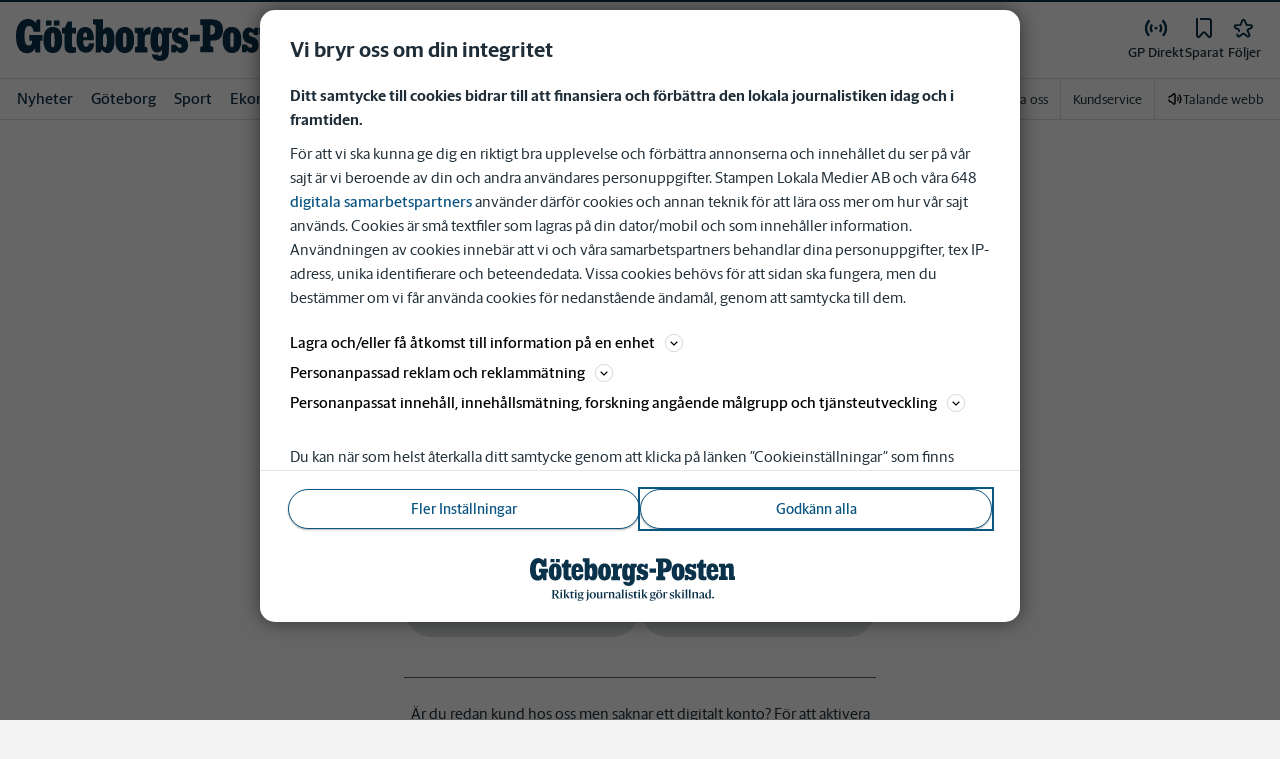

--- FILE ---
content_type: text/plain; charset=utf-8
request_url: https://gto.gp.se/api/v3/firstparty
body_size: 479
content:
{
  "i": "c40ceee2-aa79-4961-b90d-05b3123f68ff",
  "r": "gp.se",
  "v": "v3",
  "e": {},
  "k": [],
  "c": []
}